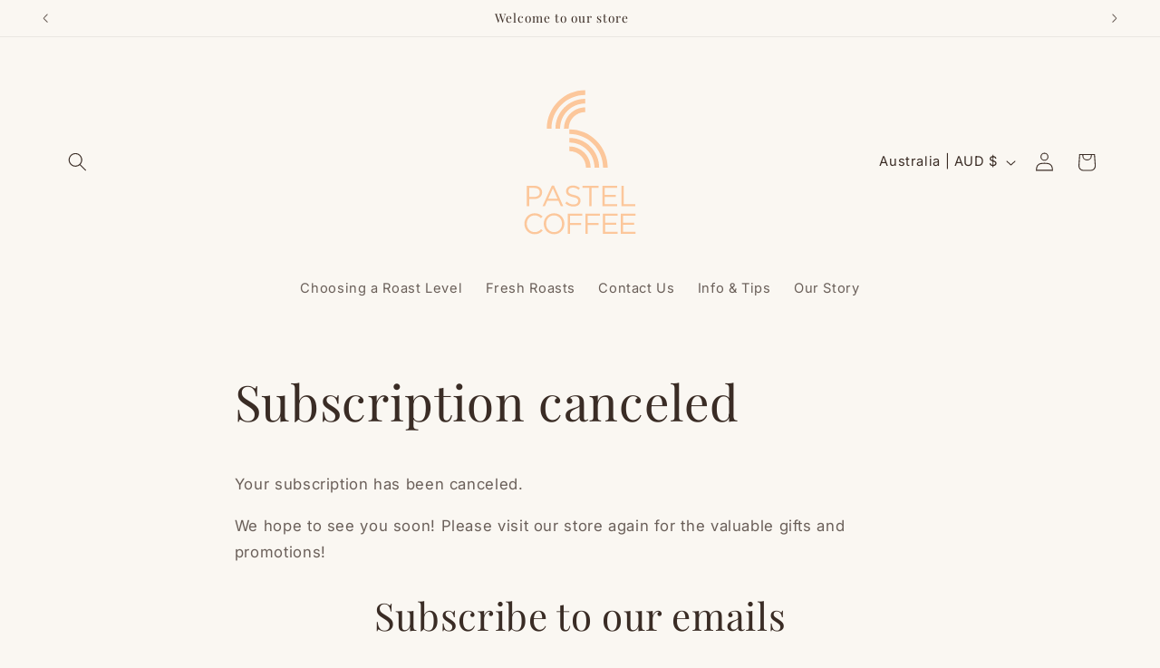

--- FILE ---
content_type: image/svg+xml
request_url: https://pastel.coffee/cdn/shop/files/pastel_coffee_logo_full_logo.svg?v=1763904180&width=220
body_size: 612
content:
<svg viewBox="0 0 153.07087 153.07087" height="54mm" width="54mm" xmlns="http://www.w3.org/2000/svg" data-name="Layer 1" id="Layer_1">
  <defs>
    <style>
      .cls-1 {
        fill: #fcc79b;
      }
    </style>
  </defs>
  <path d="M67.82899,50.75439h-3.58417c0-8.99869,7.32081-16.31951,16.31951-16.31951v3.58417c-7.02265,0-12.73534,5.71269-12.73534,12.73534Z" class="cls-1"></path>
  <path d="M61.2434,50.75439h-3.58417c0-12.62916,10.27531-22.90448,22.90509-22.90448v3.58417c-10.65373,0-19.32093,8.66719-19.32093,19.32031Z" class="cls-1"></path>
  <path d="M54.66523,50.75439h-3.58417c0-16.25716,13.22611-29.48327,29.48327-29.48327v3.58417c-14.28111,0-25.8991,11.61799-25.8991,25.8991Z" class="cls-1"></path>
  <path d="M84.67754,80.74386h-3.58417c0-7.02203-5.71269-12.73472-12.73534-12.73472v-3.58417c8.99869,0,16.31951,7.32081,16.31951,16.31889Z" class="cls-1"></path>
  <path d="M91.26251,80.74386h-3.58417c0-10.65312-8.66719-19.32031-19.32031-19.32031v-3.58417c12.62916,0,22.90448,10.27531,22.90448,22.90448Z" class="cls-1"></path>
  <path d="M97.8413,80.74386h-3.58417c0-14.28111-11.61799-25.8991-25.8991-25.8991v-3.58417c16.25716,0,29.48327,13.22611,29.48327,29.48327Z" class="cls-1"></path>
  <g>
    <path d="M41.29716,104.7776h-3.80501v5.52902h-1.76863v-15.66904h5.86508c3.53635,0,5.86417,1.88065,5.86417,4.99169,0,3.40247-2.82052,5.14833-6.1556,5.14833Zm.15664-8.50527h-3.96166v6.8942h3.87241c2.59648,0,4.29772-1.38795,4.29772-3.46987,0-2.26042-1.67847-3.42433-4.20847-3.42433Z" class="cls-1"></path>
    <path d="M63.70012,110.30661h-1.90251l-1.83511-4.14107h-8.52895l-1.85788,4.14107h-1.81234l7.14009-15.78106h1.65661l7.14009,15.78106Zm-7.99071-13.721l-3.58189,7.99071h7.141l-3.55912-7.99071Z" class="cls-1"></path>
    <path d="M71.84292,101.62193c3.49263,.76046,5.10371,2.03638,5.10371,4.45436,0,2.7085-2.23856,4.45436-5.3496,4.45436-2.48446,0-4.52175-.82876-6.40149-2.50723l1.09651-1.2987c1.63384,1.47811,3.2012,2.21671,5.37237,2.21671,2.10378,0,3.49172-1.09742,3.49172-2.68664,0-1.4772-.78322-2.30505-4.07368-2.99902-3.60374-.78322-5.26035-1.94713-5.26035-4.54361,0-2.50723,2.17117-4.29772,5.14833-4.29772,2.28319,0,3.91703,.64844,5.50625,1.92436l-1.03003,1.36609c-1.45443-1.18668-2.90977-1.70124-4.52084-1.70124-2.03729,0-3.33508,1.11837-3.33508,2.55094,0,1.49997,.80508,2.32873,4.25218,3.06733Z" class="cls-1"></path>
    <path d="M85.47102,110.30661h-1.79049v-14.03429h-5.26035v-1.63475h12.3112v1.63475h-5.26035v14.03429Z" class="cls-1"></path>
    <path d="M105.03069,96.24956h-9.55807v5.3496h8.55081v1.61199h-8.55081v5.48348h9.67009v1.61199h-11.43872v-15.66904h11.3267v1.61199Z" class="cls-1"></path>
    <path d="M108.36121,94.63757h1.76863v14.0352h8.81947v1.63384h-10.5881v-15.66904Z" class="cls-1"></path>
  </g>
  <g>
    <path d="M41.65326,131.79975c-4.48715,0-7.79673-3.5318-7.79673-8.01894,0-4.44252,3.28681-8.06357,7.86321-8.06357,2.82052,0,4.509,.99907,6.06361,2.46534l-1.19943,1.28868c-1.31053-1.24405-2.77589-2.13292-4.88696-2.13292-3.44254,0-6.01899,2.7768-6.01899,6.39785s2.5983,6.44157,6.01899,6.44157c2.13292,0,3.53271-.82147,5.02083-2.24312l1.1548,1.13294c-1.62109,1.64386-3.39883,2.73218-6.21935,2.73218Z" class="cls-1"></path>
    <path d="M56.60647,131.79975c-4.73213,0-7.90783-3.7103-7.90783-8.01894,0-4.30956,3.22033-8.06357,7.95155-8.06357,4.73213,0,7.90783,3.70939,7.90783,8.01894s-3.22033,8.06357-7.95155,8.06357Zm0-14.46142c-3.55456,0-6.08638,2.84329-6.08638,6.39785,0,3.55365,2.57644,6.44157,6.1301,6.44157,3.55456,0,6.08638-2.84329,6.08638-6.39694,0-3.55456-2.57644-6.44248-6.1301-6.44248Z" class="cls-1"></path>
    <path d="M78.33366,117.60517h-9.41782v5.55361h8.41875v1.59923h-8.41875v6.77489h-1.75497v-15.54883h11.17279v1.62109Z" class="cls-1"></path>
    <path d="M91.79784,117.60517h-9.41782v5.55361h8.41875v1.59923h-8.41875v6.77489h-1.75497v-15.54883h11.17279v1.62109Z" class="cls-1"></path>
    <path d="M105.32849,117.58331h-9.4843v5.30862h8.48523v1.59923h-8.48523v5.4425h9.59541v1.59923h-11.35038v-15.54883h11.23927v1.59923Z" class="cls-1"></path>
    <path d="M119.10323,117.58331h-9.4843v5.30862h8.48523v1.59923h-8.48523v5.4425h9.59541v1.59923h-11.35038v-15.54883h11.23927v1.59923Z" class="cls-1"></path>
  </g>
</svg>